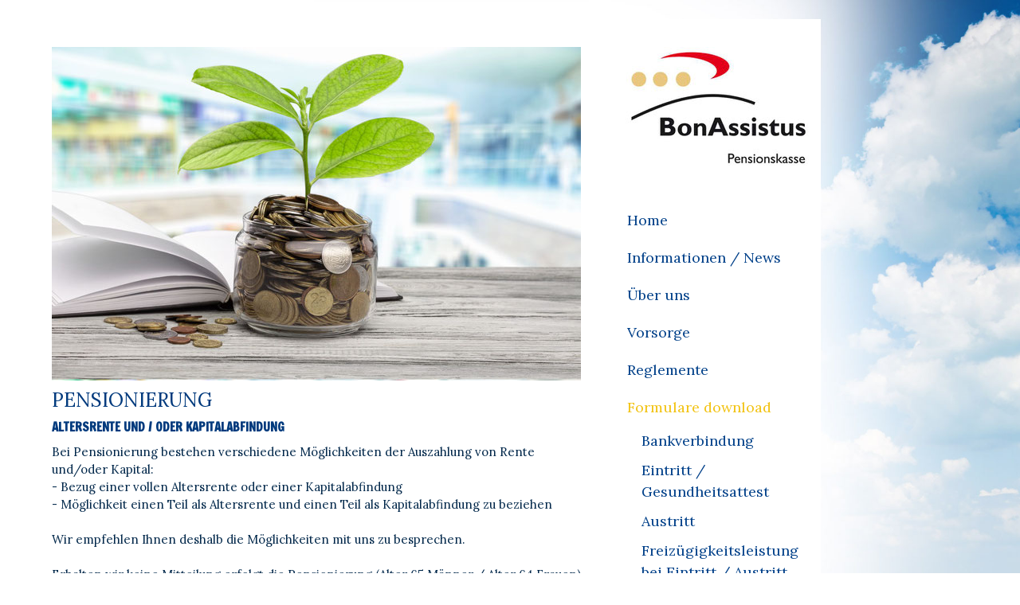

--- FILE ---
content_type: text/html; charset=UTF-8
request_url: https://www.bonassistus.ch/formulare-download/pensionierung-kapitalabfindung/
body_size: 11530
content:
<!DOCTYPE html>
<html lang="de-DE"><head>
    <meta charset="utf-8"/>
    <link rel="dns-prefetch preconnect" href="https://u.jimcdn.com/" crossorigin="anonymous"/>
<link rel="dns-prefetch preconnect" href="https://assets.jimstatic.com/" crossorigin="anonymous"/>
<link rel="dns-prefetch preconnect" href="https://image.jimcdn.com" crossorigin="anonymous"/>
<link rel="dns-prefetch preconnect" href="https://fonts.jimstatic.com" crossorigin="anonymous"/>
<meta name="viewport" content="width=device-width, initial-scale=1"/>
<meta http-equiv="X-UA-Compatible" content="IE=edge"/>
<meta name="description" content=""/>
<meta name="robots" content="index, follow, archive"/>
<meta property="st:section" content=""/>
<meta name="generator" content="Jimdo Creator"/>
<meta name="twitter:title" content="Pensionierung"/>
<meta name="twitter:description" content="ALTERSRENTE UND / ODER KAPITALABFINDUNG"/>
<meta name="twitter:card" content="summary_large_image"/>
<meta property="og:url" content="https://www.bonassistus.ch/formulare-download/pensionierung-kapitalabfindung/"/>
<meta property="og:title" content="Pensionierung"/>
<meta property="og:description" content="ALTERSRENTE UND / ODER KAPITALABFINDUNG"/>
<meta property="og:type" content="website"/>
<meta property="og:locale" content="de_DE"/>
<meta property="og:site_name" content="Pensionskasse Bonassistus"/>
<meta name="twitter:image" content="https://image.jimcdn.com/app/cms/image/transf/dimension=1920x10000:format=jpg/path/s72476cd338083f9c/image/id2633349eb19e7dc/version/1531481988/image.jpg"/>
<meta property="og:image" content="https://image.jimcdn.com/app/cms/image/transf/dimension=1920x10000:format=jpg/path/s72476cd338083f9c/image/id2633349eb19e7dc/version/1531481988/image.jpg"/>
<meta property="og:image:width" content="1920"/>
<meta property="og:image:height" content="1211"/>
<meta property="og:image:secure_url" content="https://image.jimcdn.com/app/cms/image/transf/dimension=1920x10000:format=jpg/path/s72476cd338083f9c/image/id2633349eb19e7dc/version/1531481988/image.jpg"/><title>Pensionierung - Pensionskasse Bonassistus</title>
<link rel="icon" type="image/png" href="[data-uri]"/>
    
<link rel="canonical" href="https://www.bonassistus.ch/formulare-download/pensionierung-kapitalabfindung/"/>

        <script src="https://assets.jimstatic.com/ckies.js.7aeecda51e36f76cf70c.js"></script>

        <script src="https://assets.jimstatic.com/cookieControl.js.c1cea533ba5da95c3d32.js"></script>
    <script>window.CookieControlSet.setToNormal();</script>

    <style>html,body{margin:0}.hidden{display:none}.n{padding:5px}#cc-website-title a {text-decoration: none}.cc-m-image-align-1{text-align:left}.cc-m-image-align-2{text-align:right}.cc-m-image-align-3{text-align:center}</style>

        <link href="https://u.jimcdn.com/cms/o/s72476cd338083f9c/layout/dm_a92b13109e83119b1f3887a4d55a66f2/css/layout.css?t=1526995102" rel="stylesheet" type="text/css" id="jimdo_layout_css"/>
<script>     /* <![CDATA[ */     /*!  loadCss [c]2014 @scottjehl, Filament Group, Inc.  Licensed MIT */     window.loadCSS = window.loadCss = function(e,n,t){var r,l=window.document,a=l.createElement("link");if(n)r=n;else{var i=(l.body||l.getElementsByTagName("head")[0]).childNodes;r=i[i.length-1]}var o=l.styleSheets;a.rel="stylesheet",a.href=e,a.media="only x",r.parentNode.insertBefore(a,n?r:r.nextSibling);var d=function(e){for(var n=a.href,t=o.length;t--;)if(o[t].href===n)return e.call(a);setTimeout(function(){d(e)})};return a.onloadcssdefined=d,d(function(){a.media=t||"all"}),a};     window.onloadCSS = function(n,o){n.onload=function(){n.onload=null,o&&o.call(n)},"isApplicationInstalled"in navigator&&"onloadcssdefined"in n&&n.onloadcssdefined(o)}     /* ]]> */ </script>     <script>
// <![CDATA[
onloadCSS(loadCss('https://assets.jimstatic.com/web.css.d9361b6586f0098197fdc233c6461efe.css') , function() {
    this.id = 'jimdo_web_css';
});
// ]]>
</script>
<link href="https://assets.jimstatic.com/web.css.d9361b6586f0098197fdc233c6461efe.css" rel="preload" as="style"/>
<noscript>
<link href="https://assets.jimstatic.com/web.css.d9361b6586f0098197fdc233c6461efe.css" rel="stylesheet"/>
</noscript>
    <script>
    //<![CDATA[
        var jimdoData = {"isTestserver":false,"isLcJimdoCom":false,"isJimdoHelpCenter":false,"isProtectedPage":false,"cstok":"","cacheJsKey":"0cc7509acfcd08278c9d6f638b764c64cacb3cab","cacheCssKey":"0cc7509acfcd08278c9d6f638b764c64cacb3cab","cdnUrl":"https:\/\/assets.jimstatic.com\/","minUrl":"https:\/\/assets.jimstatic.com\/app\/cdn\/min\/file\/","authUrl":"https:\/\/a.jimdo.com\/","webPath":"https:\/\/www.bonassistus.ch\/","appUrl":"https:\/\/a.jimdo.com\/","cmsLanguage":"de_DE","isFreePackage":false,"mobile":false,"isDevkitTemplateUsed":true,"isTemplateResponsive":true,"websiteId":"s72476cd338083f9c","pageId":3101007125,"packageId":2,"shop":{"deliveryTimeTexts":{"1":"1 - 3 Tage Lieferzeit","2":"3 - 5 Tage Lieferzeit","3":"5 - 8 Tage Lieferzeit"},"checkoutButtonText":"Zur Kasse","isReady":false,"currencyFormat":{"pattern":"\u00a4 #,##0.00;\u00a4-#,##0.00","convertedPattern":"$ #,##0.00","symbols":{"GROUPING_SEPARATOR":" ","DECIMAL_SEPARATOR":".","CURRENCY_SYMBOL":"CHF"}},"currencyLocale":"de_CH"},"tr":{"gmap":{"searchNotFound":"Die angegebene Adresse konnte nicht gefunden werden.","routeNotFound":"Die Anfahrtsroute konnte nicht berechnet werden. M\u00f6gliche Gr\u00fcnde: Die Startadresse ist zu ungenau oder zu weit von der Zieladresse entfernt."},"shop":{"checkoutSubmit":{"next":"N\u00e4chster Schritt","wait":"Bitte warten"},"paypalError":"Da ist leider etwas schiefgelaufen. Bitte versuche es erneut!","cartBar":"Zum Warenkorb","maintenance":"Dieser Shop ist vor\u00fcbergehend leider nicht erreichbar. Bitte probieren Sie es sp\u00e4ter noch einmal.","addToCartOverlay":{"productInsertedText":"Der Artikel wurde dem Warenkorb hinzugef\u00fcgt.","continueShoppingText":"Weiter einkaufen","reloadPageText":"neu laden"},"notReadyText":"Dieser Shop ist noch nicht vollst\u00e4ndig eingerichtet.","numLeftText":"Mehr als {:num} Exemplare dieses Artikels sind z.Z. leider nicht verf\u00fcgbar.","oneLeftText":"Es ist leider nur noch ein Exemplar dieses Artikels verf\u00fcgbar."},"common":{"timeout":"Es ist ein Fehler aufgetreten. Die von dir ausgew\u00e4hlte Aktion wurde abgebrochen. Bitte versuche es in ein paar Minuten erneut."},"form":{"badRequest":"Es ist ein Fehler aufgetreten: Die Eingaben konnten leider nicht \u00fcbermittelt werden. Bitte versuche es sp\u00e4ter noch einmal!"}},"jQuery":"jimdoGen002","isJimdoMobileApp":false,"bgConfig":{"id":221128125,"type":"picture","options":{"fixed":true},"images":[{"id":9877121325,"url":"https:\/\/image.jimcdn.com\/app\/cms\/image\/transf\/dimension=2000x1500:format=jpg\/path\/s72476cd338083f9c\/backgroundarea\/ic5e7d92c233cc503\/version\/1516191089\/image.jpg","focalPointX":73.5859375,"focalPointY":24.90808823529999926904565654695034027099609375}]},"bgFullscreen":null,"responsiveBreakpointLandscape":767,"responsiveBreakpointPortrait":480,"copyableHeadlineLinks":false,"tocGeneration":false,"googlemapsConsoleKey":false,"loggingForAnalytics":false,"loggingForPredefinedPages":false,"isFacebookPixelIdEnabled":false,"userAccountId":"83513896-8d78-43e2-90ad-80af13c92716"};
    // ]]>
</script>

     <script> (function(window) { 'use strict'; var regBuff = window.__regModuleBuffer = []; var regModuleBuffer = function() { var args = [].slice.call(arguments); regBuff.push(args); }; if (!window.regModule) { window.regModule = regModuleBuffer; } })(window); </script>
    <script src="https://assets.jimstatic.com/web.js.7778446e79a0c13073d7.js" async="true"></script>
    <script src="https://assets.jimstatic.com/at.js.db285b71839286136d00.js"></script>
    
</head>

<body class="body cc-page j-m-gallery-styles j-m-video-styles j-m-hr-styles j-m-header-styles j-m-text-styles j-m-emotionheader-styles j-m-htmlCode-styles j-m-rss-styles j-m-form-styles-disabled j-m-table-styles j-m-textWithImage-styles j-m-downloadDocument-styles j-m-imageSubtitle-styles j-m-flickr-styles j-m-googlemaps-styles j-m-blogSelection-styles-disabled j-m-comment-styles j-m-jimdo-styles j-m-profile-styles j-m-guestbook-styles j-m-promotion-styles j-m-twitter-styles j-m-hgrid-styles j-m-shoppingcart-styles j-m-catalog-styles j-m-product-styles-disabled j-m-facebook-styles j-m-sharebuttons-styles j-m-formnew-styles-disabled j-m-callToAction-styles j-m-turbo-styles j-m-spacing-styles j-m-googleplus-styles j-m-dummy-styles j-m-search-styles j-m-booking-styles j-footer-styles cc-pagemode-default cc-content-parent" id="page-3101007125">

<div id="cc-inner" class="cc-content-parent">

  <!-- _main.sass -->

  <!-- background-area -->
    <div class="jtpl-background-area" background-area=""></div>
  <!-- END background-area -->

  <input type="checkbox" id="jtpl-navigation__checkbox" class="jtpl-navigation__checkbox"/><div class="jtpl-main cc-content-parent">
    <div class="jtpl-main__inner layout-alignment cc-content-parent">

      <!-- _header.sass -->
      <header class="jtpl-header sidebar-options-box"><div class="jtpl-logo">
          <div id="cc-website-logo" class="cc-single-module-element"><div id="cc-m-16724795025" class="j-module n j-imageSubtitle"><div class="cc-m-image-container"><figure class="cc-imagewrapper cc-m-image-align-2">
<a href="https://www.bonassistus.ch/" target="_self"><img srcset="https://image.jimcdn.com/app/cms/image/transf/dimension=230x10000:format=jpg/path/s72476cd338083f9c/image/ibeadcc8193dc596f/version/1516286214/image.jpg 230w, https://image.jimcdn.com/app/cms/image/transf/dimension=320x10000:format=jpg/path/s72476cd338083f9c/image/ibeadcc8193dc596f/version/1516286214/image.jpg 320w, https://image.jimcdn.com/app/cms/image/transf/dimension=460x10000:format=jpg/path/s72476cd338083f9c/image/ibeadcc8193dc596f/version/1516286214/image.jpg 460w" sizes="(min-width: 230px) 230px, 100vw" id="cc-m-imagesubtitle-image-16724795025" src="https://image.jimcdn.com/app/cms/image/transf/dimension=230x10000:format=jpg/path/s72476cd338083f9c/image/ibeadcc8193dc596f/version/1516286214/image.jpg" alt="" class="" data-src-width="540" data-src-height="350" data-src="https://image.jimcdn.com/app/cms/image/transf/dimension=230x10000:format=jpg/path/s72476cd338083f9c/image/ibeadcc8193dc596f/version/1516286214/image.jpg" data-image-id="9877292525"/></a>    

</figure>
</div>
<div class="cc-clear"></div>
<script id="cc-m-reg-16724795025">// <![CDATA[

    window.regModule("module_imageSubtitle", {"data":{"imageExists":true,"hyperlink":"","hyperlink_target":"","hyperlinkAsString":"","pinterest":"0","id":16724795025,"widthEqualsContent":"1","resizeWidth":"230","resizeHeight":150},"id":16724795025});
// ]]>
</script></div></div>
        </div>
        <div class="jtpl-topbar navigation-colors">

          <!-- _cart.sass -->
          <div class="jtpl-cart">
            
          </div>
          <!-- END _cart.sass -->

          <!-- _mobile-navigation.sass -->
          <label for="jtpl-navigation__checkbox" class="jtpl-navigation__label navigation-colors__menu-icon">
            <span class="jtpl-navigation__borders navigation-colors__menu-icon"></span>
          </label>
          <nav class="jtpl-mobile-navigation"><div data-container="navigation"><div class="j-nav-variant-nested"><ul class="cc-nav-level-0 j-nav-level-0"><li id="cc-nav-view-3084304125" class="jmd-nav__list-item-0"><a href="/" data-link-title="Home">Home</a></li><li id="cc-nav-view-3084298925" class="jmd-nav__list-item-0 j-nav-has-children"><a href="/informationen-news/" data-link-title="Informationen / News">Informationen / News</a><span data-navi-toggle="cc-nav-view-3084298925" class="jmd-nav__toggle-button"></span><ul class="cc-nav-level-1 j-nav-level-1"><li id="cc-nav-view-3175846825" class="jmd-nav__list-item-1"><a href="/informationen-news/präsentation-bonassistus/" data-link-title="Präsentation Bonassistus">Präsentation Bonassistus</a></li><li id="cc-nav-view-3084303125" class="jmd-nav__list-item-1"><a href="/informationen-news/jahresbericht/" data-link-title="Jahresbericht">Jahresbericht</a></li><li id="cc-nav-view-3307856025" class="jmd-nav__list-item-1"><a href="/informationen-news/datenschutzgesetz/" data-link-title="Datenschutzgesetz">Datenschutzgesetz</a></li><li id="cc-nav-view-3084312025" class="jmd-nav__list-item-1"><a href="/informationen-news/fachwörter/" data-link-title="Fachwörter">Fachwörter</a></li></ul></li><li id="cc-nav-view-3088166225" class="jmd-nav__list-item-0 j-nav-has-children"><a href="/über-uns-1/" data-link-title="Über uns">Über uns</a><span data-navi-toggle="cc-nav-view-3088166225" class="jmd-nav__toggle-button"></span><ul class="cc-nav-level-1 j-nav-level-1"><li id="cc-nav-view-3084361825" class="jmd-nav__list-item-1"><a href="/über-uns-1/geschäftsleitung-kontakt/" data-link-title="Geschäftsleitung / Kontakt">Geschäftsleitung / Kontakt</a></li><li id="cc-nav-view-3084303425" class="jmd-nav__list-item-1"><a href="/über-uns-1/stiftungsrat/" data-link-title="Stiftungsrat">Stiftungsrat</a></li><li id="cc-nav-view-3190360925" class="jmd-nav__list-item-1"><a href="/über-uns-1/angeschlossene-firmen-1/" data-link-title="Angeschlossene Firmen">Angeschlossene Firmen</a></li></ul></li><li id="cc-nav-view-3084299025" class="jmd-nav__list-item-0 j-nav-has-children"><a href="/vorsorge/" data-link-title="Vorsorge">Vorsorge</a><span data-navi-toggle="cc-nav-view-3084299025" class="jmd-nav__toggle-button"></span><ul class="cc-nav-level-1 j-nav-level-1"><li id="cc-nav-view-3084307325" class="jmd-nav__list-item-1"><a href="/vorsorge/anschluss-kosten-verwaltung/" data-link-title="Anschluss-Kosten-Verwaltung">Anschluss-Kosten-Verwaltung</a></li><li id="cc-nav-view-3084308425" class="jmd-nav__list-item-1"><a href="/vorsorge/deckungsgrad-verzinsung/" data-link-title="Deckungsgrad / Verzinsung">Deckungsgrad / Verzinsung</a></li><li id="cc-nav-view-3084308925" class="jmd-nav__list-item-1"><a href="/vorsorge/versicherungspläne/" data-link-title="Versicherungspläne">Versicherungspläne</a></li><li id="cc-nav-view-3084299325" class="jmd-nav__list-item-1"><a href="/vorsorge/leistungsausweis/" data-link-title="Leistungsausweis">Leistungsausweis</a></li><li id="cc-nav-view-3084309225" class="jmd-nav__list-item-1"><a href="/vorsorge/offerten/" data-link-title="Offerten">Offerten</a></li><li id="cc-nav-view-3084309525" class="jmd-nav__list-item-1"><a href="/vorsorge/case-management/" data-link-title="Case Management">Case Management</a></li><li id="cc-nav-view-3084310325" class="jmd-nav__list-item-1"><a href="/vorsorge/zusätzliche-versicherungen/" data-link-title="Zusätzliche Versicherungen">Zusätzliche Versicherungen</a></li></ul></li><li id="cc-nav-view-3084312525" class="jmd-nav__list-item-0 j-nav-has-children"><a href="/reglemente-1/" data-link-title="Reglemente">Reglemente</a><span data-navi-toggle="cc-nav-view-3084312525" class="jmd-nav__toggle-button"></span><ul class="cc-nav-level-1 j-nav-level-1"><li id="cc-nav-view-3084299425" class="jmd-nav__list-item-1"><a href="/reglemente-1/stiftungsurkunde/" data-link-title="Stiftungsurkunde">Stiftungsurkunde</a></li><li id="cc-nav-view-3084313225" class="jmd-nav__list-item-1"><a href="/reglemente-1/kurzreglemente/" data-link-title="Kurzreglemente">Kurzreglemente</a></li><li id="cc-nav-view-3084313325" class="jmd-nav__list-item-1"><a href="/reglemente-1/vorsorgereglemente/" data-link-title="Vorsorgereglemente">Vorsorgereglemente</a></li><li id="cc-nav-view-3084313425" class="jmd-nav__list-item-1"><a href="/reglemente-1/vorsorgepläne/" data-link-title="Vorsorgepläne">Vorsorgepläne</a></li><li id="cc-nav-view-3084313925" class="jmd-nav__list-item-1"><a href="/reglemente-1/massgebende-beiträge/" data-link-title="Massgebende Beiträge">Massgebende Beiträge</a></li></ul></li><li id="cc-nav-view-3084302225" class="jmd-nav__list-item-0 j-nav-has-children cc-nav-parent j-nav-parent jmd-nav__item--parent"><a href="/formulare-download/" data-link-title="Formulare download">Formulare download</a><span data-navi-toggle="cc-nav-view-3084302225" class="jmd-nav__toggle-button"></span><ul class="cc-nav-level-1 j-nav-level-1"><li id="cc-nav-view-3097782225" class="jmd-nav__list-item-1"><a href="/formulare-download/bankverbindung/" data-link-title="Bankverbindung">Bankverbindung</a></li><li id="cc-nav-view-3097782025" class="jmd-nav__list-item-1"><a href="/formulare-download/eintritt-gesundheitsattest/" data-link-title="Eintritt / Gesundheitsattest">Eintritt / Gesundheitsattest</a></li><li id="cc-nav-view-3097782425" class="jmd-nav__list-item-1"><a href="/formulare-download/austritt/" data-link-title="Austritt">Austritt</a></li><li id="cc-nav-view-3101009325" class="jmd-nav__list-item-1"><a href="/formulare-download/freizügigkeitsleistung-bei-eintritt-austritt/" data-link-title="Freizügigkeitsleistung bei Eintritt / Austritt">Freizügigkeitsleistung bei Eintritt / Austritt</a></li><li id="cc-nav-view-3101006825" class="jmd-nav__list-item-1"><a href="/formulare-download/mutation-mitarbeiter-innen/" data-link-title="Mutation Mitarbeiter/innen">Mutation Mitarbeiter/innen</a></li><li id="cc-nav-view-3101008125" class="jmd-nav__list-item-1"><a href="/formulare-download/vorbezug-für-wohneigentum/" data-link-title="Vorbezug für Wohneigentum">Vorbezug für Wohneigentum</a></li><li id="cc-nav-view-3101008225" class="jmd-nav__list-item-1"><a href="/formulare-download/freiwilliger-einkauf/" data-link-title="Freiwilliger Einkauf">Freiwilliger Einkauf</a></li><li id="cc-nav-view-3101007725" class="jmd-nav__list-item-1"><a href="/formulare-download/todesfall-lebenspartnerrente/" data-link-title="Todesfall / Lebenspartnerrente">Todesfall / Lebenspartnerrente</a></li><li id="cc-nav-view-3101007125" class="jmd-nav__list-item-1 cc-nav-current j-nav-current jmd-nav__item--current"><a href="/formulare-download/pensionierung-kapitalabfindung/" data-link-title="Pensionierung / Kapitalabfindung" class="cc-nav-current j-nav-current jmd-nav__link--current">Pensionierung / Kapitalabfindung</a></li></ul></li><li id="cc-nav-view-3084302625" class="jmd-nav__list-item-0 j-nav-has-children"><a href="/login-stiftungsrat/" data-link-title="Login Stiftungsrat">Login Stiftungsrat</a><span data-navi-toggle="cc-nav-view-3084302625" class="jmd-nav__toggle-button"></span><ul class="cc-nav-level-1 j-nav-level-1"><li id="cc-nav-view-3084318425" class="jmd-nav__list-item-1"><a href="/login-stiftungsrat/kontaktlisten/" data-link-title="Kontaktlisten">Kontaktlisten</a></li><li id="cc-nav-view-3084318525" class="jmd-nav__list-item-1"><a href="/login-stiftungsrat/to-do-liste/" data-link-title="&quot;To do&quot; Liste">"To do" Liste</a></li><li id="cc-nav-view-3084318825" class="jmd-nav__list-item-1"><a href="/login-stiftungsrat/unterlagen-zur-stiftungsrat-sitzung/" data-link-title="Unterlagen zur Stiftungsrat-Sitzung">Unterlagen zur Stiftungsrat-Sitzung</a></li><li id="cc-nav-view-3112361925" class="jmd-nav__list-item-1"><a href="/login-stiftungsrat/unterlagen-zur-anlageausschuss-sitzung-1/" data-link-title="Unterlagen zur Anlageausschuss-Sitzung">Unterlagen zur Anlageausschuss-Sitzung</a></li><li id="cc-nav-view-3084319225" class="jmd-nav__list-item-1"><a href="/login-stiftungsrat/protokolle/" data-link-title="Protokolle">Protokolle</a></li><li id="cc-nav-view-3084319325" class="jmd-nav__list-item-1"><a href="/login-stiftungsrat/reglemente/" data-link-title="Reglemente">Reglemente</a></li><li id="cc-nav-view-3084319525" class="jmd-nav__list-item-1"><a href="/login-stiftungsrat/formulare-1/" data-link-title="Formulare">Formulare</a></li><li id="cc-nav-view-3084319725" class="jmd-nav__list-item-1"><a href="/login-stiftungsrat/entschädigung-stiftungsrat/" data-link-title="Entschädigung Stiftungsrat">Entschädigung Stiftungsrat</a></li><li id="cc-nav-view-3084319925" class="jmd-nav__list-item-1"><a href="/login-stiftungsrat/internes-kontrollsystem-iks/" data-link-title="Internes Kontrollsystem IKS">Internes Kontrollsystem IKS</a></li><li id="cc-nav-view-3084320225" class="jmd-nav__list-item-1"><a href="/login-stiftungsrat/alm-studie/" data-link-title="ALM-Studie">ALM-Studie</a></li><li id="cc-nav-view-3084320325" class="jmd-nav__list-item-1"><a href="/login-stiftungsrat/bewertungsbericht-liegenschaften/" data-link-title="Bewertungsbericht Liegenschaften">Bewertungsbericht Liegenschaften</a></li></ul></li></ul></div></div>
          </nav><!-- END _mobile-navigation.sass -->
</div>

        <!-- _navigation.sass -->
        <nav class="jtpl-navigation navigation-colors"><div data-container="navigation"><div class="j-nav-variant-nested"><ul class="cc-nav-level-0 j-nav-level-0"><li id="cc-nav-view-3084304125" class="jmd-nav__list-item-0"><a href="/" data-link-title="Home">Home</a></li><li id="cc-nav-view-3084298925" class="jmd-nav__list-item-0 j-nav-has-children"><a href="/informationen-news/" data-link-title="Informationen / News">Informationen / News</a><span data-navi-toggle="cc-nav-view-3084298925" class="jmd-nav__toggle-button"></span></li><li id="cc-nav-view-3088166225" class="jmd-nav__list-item-0 j-nav-has-children"><a href="/über-uns-1/" data-link-title="Über uns">Über uns</a><span data-navi-toggle="cc-nav-view-3088166225" class="jmd-nav__toggle-button"></span></li><li id="cc-nav-view-3084299025" class="jmd-nav__list-item-0 j-nav-has-children"><a href="/vorsorge/" data-link-title="Vorsorge">Vorsorge</a><span data-navi-toggle="cc-nav-view-3084299025" class="jmd-nav__toggle-button"></span></li><li id="cc-nav-view-3084312525" class="jmd-nav__list-item-0 j-nav-has-children"><a href="/reglemente-1/" data-link-title="Reglemente">Reglemente</a><span data-navi-toggle="cc-nav-view-3084312525" class="jmd-nav__toggle-button"></span></li><li id="cc-nav-view-3084302225" class="jmd-nav__list-item-0 j-nav-has-children cc-nav-parent j-nav-parent jmd-nav__item--parent"><a href="/formulare-download/" data-link-title="Formulare download">Formulare download</a><span data-navi-toggle="cc-nav-view-3084302225" class="jmd-nav__toggle-button"></span><ul class="cc-nav-level-1 j-nav-level-1"><li id="cc-nav-view-3097782225" class="jmd-nav__list-item-1"><a href="/formulare-download/bankverbindung/" data-link-title="Bankverbindung">Bankverbindung</a></li><li id="cc-nav-view-3097782025" class="jmd-nav__list-item-1"><a href="/formulare-download/eintritt-gesundheitsattest/" data-link-title="Eintritt / Gesundheitsattest">Eintritt / Gesundheitsattest</a></li><li id="cc-nav-view-3097782425" class="jmd-nav__list-item-1"><a href="/formulare-download/austritt/" data-link-title="Austritt">Austritt</a></li><li id="cc-nav-view-3101009325" class="jmd-nav__list-item-1"><a href="/formulare-download/freizügigkeitsleistung-bei-eintritt-austritt/" data-link-title="Freizügigkeitsleistung bei Eintritt / Austritt">Freizügigkeitsleistung bei Eintritt / Austritt</a></li><li id="cc-nav-view-3101006825" class="jmd-nav__list-item-1"><a href="/formulare-download/mutation-mitarbeiter-innen/" data-link-title="Mutation Mitarbeiter/innen">Mutation Mitarbeiter/innen</a></li><li id="cc-nav-view-3101008125" class="jmd-nav__list-item-1"><a href="/formulare-download/vorbezug-für-wohneigentum/" data-link-title="Vorbezug für Wohneigentum">Vorbezug für Wohneigentum</a></li><li id="cc-nav-view-3101008225" class="jmd-nav__list-item-1"><a href="/formulare-download/freiwilliger-einkauf/" data-link-title="Freiwilliger Einkauf">Freiwilliger Einkauf</a></li><li id="cc-nav-view-3101007725" class="jmd-nav__list-item-1"><a href="/formulare-download/todesfall-lebenspartnerrente/" data-link-title="Todesfall / Lebenspartnerrente">Todesfall / Lebenspartnerrente</a></li><li id="cc-nav-view-3101007125" class="jmd-nav__list-item-1 cc-nav-current j-nav-current jmd-nav__item--current"><a href="/formulare-download/pensionierung-kapitalabfindung/" data-link-title="Pensionierung / Kapitalabfindung" class="cc-nav-current j-nav-current jmd-nav__link--current">Pensionierung / Kapitalabfindung</a></li></ul></li><li id="cc-nav-view-3084302625" class="jmd-nav__list-item-0 j-nav-has-children"><a href="/login-stiftungsrat/" data-link-title="Login Stiftungsrat">Login Stiftungsrat</a><span data-navi-toggle="cc-nav-view-3084302625" class="jmd-nav__toggle-button"></span></li></ul></div></div>
        </nav><!-- END _navigation.sass --></header><!-- END _header.sass --><!-- _content.sass --><div class="jtpl-section cc-content-parent">
        <section class="jtpl-section__inner content-options cc-content-parent"><div id="content_area" data-container="content"><div id="content_start"></div>
        
        <div id="cc-matrix-5242996625"><div id="cc-m-16916537825" class="j-module n j-imageSubtitle "><figure class="cc-imagewrapper cc-m-image-align-1 cc-m-width-maxed">
<img srcset="https://image.jimcdn.com/app/cms/image/transf/dimension=320x10000:format=jpg/path/s72476cd338083f9c/image/id2633349eb19e7dc/version/1531481988/image.jpg 320w, https://image.jimcdn.com/app/cms/image/transf/dimension=640x10000:format=jpg/path/s72476cd338083f9c/image/id2633349eb19e7dc/version/1531481988/image.jpg 640w, https://image.jimcdn.com/app/cms/image/transf/dimension=664x10000:format=jpg/path/s72476cd338083f9c/image/id2633349eb19e7dc/version/1531481988/image.jpg 664w, https://image.jimcdn.com/app/cms/image/transf/dimension=960x10000:format=jpg/path/s72476cd338083f9c/image/id2633349eb19e7dc/version/1531481988/image.jpg 960w, https://image.jimcdn.com/app/cms/image/transf/dimension=1280x10000:format=jpg/path/s72476cd338083f9c/image/id2633349eb19e7dc/version/1531481988/image.jpg 1280w, https://image.jimcdn.com/app/cms/image/transf/dimension=1328x10000:format=jpg/path/s72476cd338083f9c/image/id2633349eb19e7dc/version/1531481988/image.jpg 1328w" sizes="(min-width: 664px) 664px, 100vw" id="cc-m-imagesubtitle-image-16916537825" src="https://image.jimcdn.com/app/cms/image/transf/dimension=664x10000:format=jpg/path/s72476cd338083f9c/image/id2633349eb19e7dc/version/1531481988/image.jpg" alt="" class="" data-src-width="2579" data-src-height="1626" data-src="https://image.jimcdn.com/app/cms/image/transf/dimension=664x10000:format=jpg/path/s72476cd338083f9c/image/id2633349eb19e7dc/version/1531481988/image.jpg" data-image-id="9978340225"/>    

</figure>

<div class="cc-clear"></div>
<script id="cc-m-reg-16916537825">// <![CDATA[

    window.regModule("module_imageSubtitle", {"data":{"imageExists":true,"hyperlink":"","hyperlink_target":"","hyperlinkAsString":"","pinterest":"0","id":16916537825,"widthEqualsContent":"1","resizeWidth":"664","resizeHeight":419},"id":16916537825});
// ]]>
</script></div><div id="cc-m-16971952425" class="j-module n j-header "><h2 class="" id="cc-m-header-16971952425">Pensionierung</h2></div><div id="cc-m-19124257525" class="j-module n j-text "><h3 id="cc-m-header-16971951225" class="headline cc-m-header-inline-rte" style="min-height: 18.75px;" data-action="header" data-name="header">
    ALTERSRENTE UND / ODER KAPITALABFINDUNG
</h3></div><div id="cc-m-16971946425" class="j-module n j-text "><p>
    Bei Pensionierung bestehen verschiedene Möglichkeiten der Auszahlung von Rente und/oder Kapital:
</p>

<p>
    - Bezug einer vollen Altersrente oder einer Kapitalabfindung
</p>

<p>
    - Möglichkeit einen Teil als Altersrente und einen Teil als Kapitalabfindung zu beziehen<br/>
    <br/>
    Wir empfehlen Ihnen deshalb die Möglichkeiten mit uns zu besprechen.<br/>
    <br/>
    Erhalten wir keine Mitteilung erfolgt die Pensionierung (Alter 65 Männer / Alter 64 Frauen) automatisch mit Auszahlung einer Altersrente. Die Bestätigung wird Ihnen im Vormonat der Pensionierung
    zugestellt.<br/>
    <br/>
    Für eine Kapitalabfindung muss zwingend der Antrag auf Kapitalabfindung eingereicht werden. Eine Frist zur Einreichung besteht nicht.
</p></div><div id="cc-m-19124264325" class="j-module n j-header "><h3 class="" id="cc-m-header-19124264325">Antrag auf Kapitalisierung der Altersrente / Demande de capitalisation de la rente de vieillesse / Richiesta di capitalizzazione della pensione di vecchiaia</h3></div><div id="cc-m-16916534725" class="j-module n j-hgrid ">    <div class="cc-m-hgrid-column" style="width: 31.99%;">
        <div id="cc-matrix-5242998725"><div id="cc-m-19124263625" class="j-module n j-downloadDocument ">
        <a class="j-m-dowload" href="/app/download/19124263625/kapitalabfindung-d.pdf?t=1618232896">            <img src="https://assets.jimstatic.com/s/img/cc/icons/pdf.png" width="51" height="51" class="downloadImage" alt="Download"/>
                </a>
        
    <div data-name="download-description" class="descriptionContainer">
        
        
                    <div class="cc-m-download-file">
                <div class="cc-m-download-file-name">kapitalabfindung-d.pdf</div>
                <div class="cc-m-download-file-info">
                    <span class="cc-m-download-file-type">Adobe Acrobat Dokument</span>
                    <span class="cc-m-download-file-size">49.1 KB</span>
                </div>
                <div class="cc-m-download-file-link"><a href="/app/download/19124263625/kapitalabfindung-d.pdf?t=1618232896" class="cc-m-download-link">Download</a></div>
            </div>
            </div>

    
    <script id="cc-m-reg-19124263625">// <![CDATA[

    window.regModule("module_downloadDocument", {"variant":"default","selector":"#cc-m-download-19124263625","id":"19124263625","showpreview":true,"fileExists":true});
// ]]>
</script></div></div>    </div>
            <div class="cc-m-hgrid-separator" data-display="cms-only"><div></div></div>
        <div class="cc-m-hgrid-column" style="width: 31.99%;">
        <div id="cc-matrix-5242998925"><div id="cc-m-19124268725" class="j-module n j-downloadDocument ">
        <a class="j-m-dowload" href="/app/download/19124268725/kapitalabfindung-f.pdf?t=1618233073">            <img src="https://assets.jimstatic.com/s/img/cc/icons/pdf.png" width="51" height="51" class="downloadImage" alt="Download"/>
                </a>
        
    <div data-name="download-description" class="descriptionContainer">
        
        
                    <div class="cc-m-download-file">
                <div class="cc-m-download-file-name">kapitalabfindung-f.pdf</div>
                <div class="cc-m-download-file-info">
                    <span class="cc-m-download-file-type">Adobe Acrobat Dokument</span>
                    <span class="cc-m-download-file-size">48.0 KB</span>
                </div>
                <div class="cc-m-download-file-link"><a href="/app/download/19124268725/kapitalabfindung-f.pdf?t=1618233073" class="cc-m-download-link">Download</a></div>
            </div>
            </div>

    
    <script id="cc-m-reg-19124268725">// <![CDATA[

    window.regModule("module_downloadDocument", {"variant":"default","selector":"#cc-m-download-19124268725","id":"19124268725","showpreview":true,"fileExists":true});
// ]]>
</script></div></div>    </div>
            <div class="cc-m-hgrid-separator" data-display="cms-only"><div></div></div>
        <div class="cc-m-hgrid-column last" style="width: 31.99%;">
        <div id="cc-matrix-5242998825"><div id="cc-m-19124269225" class="j-module n j-downloadDocument ">
        <a class="j-m-dowload" href="/app/download/19124269225/kapitalabfindung-i.pdf?t=1618233097">            <img src="https://assets.jimstatic.com/s/img/cc/icons/pdf.png" width="51" height="51" class="downloadImage" alt="Download"/>
                </a>
        
    <div data-name="download-description" class="descriptionContainer">
        
        
                    <div class="cc-m-download-file">
                <div class="cc-m-download-file-name">kapitalabfindung-i.pdf</div>
                <div class="cc-m-download-file-info">
                    <span class="cc-m-download-file-type">Adobe Acrobat Dokument</span>
                    <span class="cc-m-download-file-size">46.1 KB</span>
                </div>
                <div class="cc-m-download-file-link"><a href="/app/download/19124269225/kapitalabfindung-i.pdf?t=1618233097" class="cc-m-download-link">Download</a></div>
            </div>
            </div>

    
    <script id="cc-m-reg-19124269225">// <![CDATA[

    window.regModule("module_downloadDocument", {"variant":"default","selector":"#cc-m-download-19124269225","id":"19124269225","showpreview":true,"fileExists":true});
// ]]>
</script></div></div>    </div>
    
<div class="cc-m-hgrid-overlay" data-display="cms-only"></div>

<br class="cc-clear"/>

</div><div id="cc-m-16916533925" class="j-module n j-spacing ">
    <div class="cc-m-spacer" style="height: 20px;">
    
</div>

</div></div>
        
        </div>
        </section>
</div>
      <!-- END _content.sass -->

      <!-- _sidebar.sass -->
      <div class="jtpl-sidebar">
        <aside class="jtpl-sidebar__content sidebar-options"><div data-container="sidebar"><div id="cc-matrix-5175559225"><div id="cc-m-16724387425" class="j-module n j-text "><p>
    <strong>Pensionskasse BonAssistus</strong>
</p>

<p>
    <strong>Industriestrasse 25</strong>
</p>

<p>
    <strong>8604 Volketswil</strong>
</p>

<p>
    <strong>Tel. 044/947 15 15</strong>
</p>

<p>
    <a title="ruth.dill@bonassistus.ch" href="mailto:ruth.dill@bonassistus.ch"><strong>ruth.dill@bonassistus.ch</strong></a>
</p>

<p>
     
</p>

<p>
     
</p>

<p>
     
</p>

<p>
     
</p>

<p>
     
</p></div><div id="cc-m-16891623125" class="j-module n j-spacing ">
    <div class="cc-m-spacer" style="height: 50px;">
    
</div>

</div><div id="cc-m-16891622725" class="j-module n j-facebook ">        <div class="j-search-results">
            <button class="fb-placeholder-button j-fb-placeholder-button"><span class="like-icon"></span>Mit Facebook verbinden</button>
            <div class="fb-like" data-href="https://www.bonassistus.ch/" data-layout="standard" data-action="like" data-show-faces="false" data-share="false"></div>
        </div><script>// <![CDATA[

    window.regModule("module_facebook", []);
// ]]>
</script></div></div></div>
        </aside>
</div>
      <!-- END _sidebar.sass -->

    </div>

    <!-- _footer.sass -->
    <footer class="jtpl-footer footer-options"><div class="jtpl-footer__gutter layout-alignment">
        <div class="jtpl-footer__container">
          <div class="jtpl-footer__inner border-options">
            <div id="contentfooter" data-container="footer">

    
    <div class="j-meta-links">
        <a href="/about/">Impressum</a> | <a href="//www.bonassistus.ch/j/privacy">Datenschutz</a> | <a id="cookie-policy" href="javascript:window.CookieControl.showCookieSettings();">Cookie-Richtlinie</a> | <a href="/sitemap/">Sitemap</a>    </div>

    <div class="j-admin-links">
            
    <span class="loggedout">
        <a rel="nofollow" id="login" href="/login">Anmelden</a>
    </span>

<span class="loggedin">
    <a rel="nofollow" id="logout" target="_top" href="https://cms.e.jimdo.com/app/cms/logout.php">
        Abmelden    </a>
    |
    <a rel="nofollow" id="edit" target="_top" href="https://a.jimdo.com/app/auth/signin/jumpcms/?page=3101007125">Bearbeiten</a>
</span>
        </div>

    
</div>

          </div>
        </div>
      </div>
    </footer><!-- END _footer.sass -->
</div>
  <!-- END _main.sass -->

</div>    <script type="text/javascript">
//<![CDATA[
addAutomatedTracking('creator.website', track_anon);
//]]>
</script>
    
<div id="loginbox" class="hidden">

    <div id="loginbox-header">

    <a class="cc-close" title="Dieses Element zuklappen" href="#">zuklappen</a>

    <div class="c"></div>

</div>

<div id="loginbox-content">

        <div id="resendpw"></div>

        <div id="loginboxOuter"></div>
    </div>
</div>
<div id="loginbox-darklayer" class="hidden"></div>
<script>// <![CDATA[

    window.regModule("web_login", {"url":"https:\/\/www.bonassistus.ch\/","pageId":3101007125});
// ]]>
</script>


<div class="cc-individual-cookie-settings" id="cc-individual-cookie-settings" style="display: none" data-nosnippet="true">

</div>
<script>// <![CDATA[

    window.regModule("web_individualCookieSettings", {"categories":[{"type":"NECESSARY","name":"Unbedingt erforderlich","description":"Unbedingt erforderliche Cookies erm\u00f6glichen grundlegende Funktionen und sind f\u00fcr die einwandfreie Funktion der Website erforderlich. Daher kann man sie nicht deaktivieren. Diese Art von Cookies wird ausschlie\u00dflich von dem Betreiber der Website verwendet (First-Party-Cookie) und s\u00e4mtliche Informationen, die in den Cookies gespeichert sind, werden nur an diese Website gesendet.","required":true,"cookies":[{"key":"cookielaw","name":"cookielaw","description":"Cookielaw\n\nDieses Cookie zeigt das Cookie-Banner an und speichert die Cookie-Einstellungen des Besuchers.\n\nAnbieter:\nJimdo GmbH, Stresemannstrasse 375, 22761 Hamburg, Deutschland.\n\nCookie-Name: ckies_cookielaw\nCookie-Laufzeit: 1 Jahr\n\nDatenschutzerkl\u00e4rung:\nhttps:\/\/www.jimdo.com\/de\/info\/datenschutzerklaerung\/ ","required":true},{"key":"control-cookies-wildcard","name":"ckies_*","description":"Jimdo Control Cookies\n\nSteuerungs-Cookies zur Aktivierung der vom Website-Besucher ausgew\u00e4hlten Dienste\/Cookies und zur Speicherung der entsprechenden Cookie-Einstellungen. \n\nAnbieter:\nJimdo GmbH, Stresemannstra\u00dfe 375, 22761 Hamburg, Deutschland.\n\nCookie-Namen: ckies_*, ckies_postfinance, ckies_stripe, ckies_powr, ckies_google, ckies_cookielaw, ckies_ga, ckies_jimdo_analytics, ckies_fb_analytics, ckies_fr\n\nCookie-Laufzeit: 1 Jahr\n\nDatenschutzerkl\u00e4rung:\nhttps:\/\/www.jimdo.com\/de\/info\/datenschutzerklaerung\/ ","required":true}]},{"type":"FUNCTIONAL","name":"Funktionell","description":"Funktionelle Cookies erm\u00f6glichen dieser Website, bestimmte Funktionen zur Verf\u00fcgung zu stellen und Informationen zu speichern, die vom Nutzer eingegeben wurden \u2013 beispielsweise bereits registrierte Namen oder die Sprachauswahl. Damit werden verbesserte und personalisierte Funktionen gew\u00e4hrleistet.","required":false,"cookies":[{"key":"powr-v2","name":"powr","description":"POWr.io Cookies\n\nDiese Cookies registrieren anonyme, statistische Daten \u00fcber das Verhalten des Besuchers dieser Website und sind verantwortlich f\u00fcr die Gew\u00e4hrleistung der Funktionalit\u00e4t bestimmter Widgets, die auf dieser Website eingesetzt werden. Sie werden ausschlie\u00dflich f\u00fcr interne Analysen durch den Webseitenbetreiber verwendet z. B. f\u00fcr den Besucherz\u00e4hler.\n\nAnbieter:\nPowr.io, POWr HQ, 340 Pine Street, San Francisco, California 94104, USA.\n\nCookie Namen und Laufzeiten:\nahoy_unique_[unique id] (Laufzeit: Sitzung), POWR_PRODUCTION  (Laufzeit: Sitzung),  ahoy_visitor  (Laufzeit: 2 Jahre),   ahoy_visit  (Laufzeit: 1 Tag), src (Laufzeit: 30 Tage) Security, _gid Persistent (Laufzeit: 1 Tag), NID (Domain: google.com, Laufzeit: 180 Tage), 1P_JAR (Domain: google.com, Laufzeit: 30 Tage), DV (Domain: google.com, Laufzeit: 2 Stunden), SIDCC (Domain: google.com, Laufzeit: 1 Jahre), SID (Domain: google.com, Laufzeit: 2 Jahre), HSID (Domain: google.com, Laufzeit: 2 Jahre), SEARCH_SAMESITE (Domain: google.com, Laufzeit: 6 Monate), __cfduid (Domain: powrcdn.com, Laufzeit: 30 Tage).\n\nCookie-Richtlinie:\nhttps:\/\/www.powr.io\/privacy \n\nDatenschutzerkl\u00e4rung:\nhttps:\/\/www.powr.io\/privacy ","required":false},{"key":"google_maps","name":"Google Maps","description":"Die Aktivierung und Speicherung dieser Einstellung schaltet die Anzeige der Google Maps frei. \nAnbieter: Google LLC, 1600 Amphitheatre Parkway, Mountain View, CA 94043, USA oder Google Ireland Limited, Gordon House, Barrow Street, Dublin 4, Irland, wenn Sie in der EU ans\u00e4ssig sind.\nCookie Name und Laufzeit: google_maps ( Laufzeit: 1 Jahr)\nCookie Richtlinie: https:\/\/policies.google.com\/technologies\/cookies\nDatenschutzerkl\u00e4rung: https:\/\/policies.google.com\/privacy\n","required":false}]},{"type":"PERFORMANCE","name":"Performance","description":"Die Performance-Cookies sammeln Informationen dar\u00fcber, wie diese Website genutzt wird. Der Betreiber der Website nutzt diese Cookies um die Attraktivit\u00e4t, den Inhalt und die Funktionalit\u00e4t der Website zu verbessern.","required":false,"cookies":[]},{"type":"MARKETING","name":"Marketing \/ Third Party","description":"Marketing- \/ Third Party-Cookies stammen unter anderem von externen Werbeunternehmen und werden verwendet, um Informationen \u00fcber die vom Nutzer besuchten Websites zu sammeln, um z. B. zielgruppenorientierte Werbung f\u00fcr den Benutzer zu erstellen.","required":false,"cookies":[{"key":"powr_marketing","name":"powr_marketing","description":"POWr.io Cookies \n \nDiese Cookies sammeln zu Analysezwecken anonymisierte Informationen dar\u00fcber, wie Nutzer diese Website verwenden. \n\nAnbieter:\nPowr.io, POWr HQ, 340 Pine Street, San Francisco, California 94104, USA.  \n \nCookie-Namen und Laufzeiten: \n__Secure-3PAPISID (Domain: google.com, Laufzeit: 2 Jahre), SAPISID (Domain: google.com, Laufzeit: 2 Jahre), APISID (Domain: google.com, Laufzeit: 2 Jahre), SSID (Domain: google.com, Laufzeit: 2 Jahre), __Secure-3PSID (Domain: google.com, Laufzeit: 2 Jahre), CC (Domain:google.com, Laufzeit: 1 Jahr), ANID (Domain: google.com, Laufzeit: 10 Jahre), OTZ (Domain:google.com, Laufzeit: 1 Monat).\n \nCookie-Richtlinie: \nhttps:\/\/www.powr.io\/privacy \n \nDatenschutzerkl\u00e4rung: \nhttps:\/\/www.powr.io\/privacy \n","required":false}]}],"pagesWithoutCookieSettings":["\/about\/","\/j\/privacy"],"cookieSettingsHtmlUrl":"\/app\/module\/cookiesettings\/getcookiesettingshtml"});
// ]]>
</script>

</body>
</html>


--- FILE ---
content_type: application/javascript
request_url: https://a.jimdo.com/app/web/loginstate?callback=jQuery1120024163504511292588_1764839270453&owi=s72476cd338083f9c&_=1764839270454
body_size: 7
content:
jQuery1120024163504511292588_1764839270453({"loginstate":false});